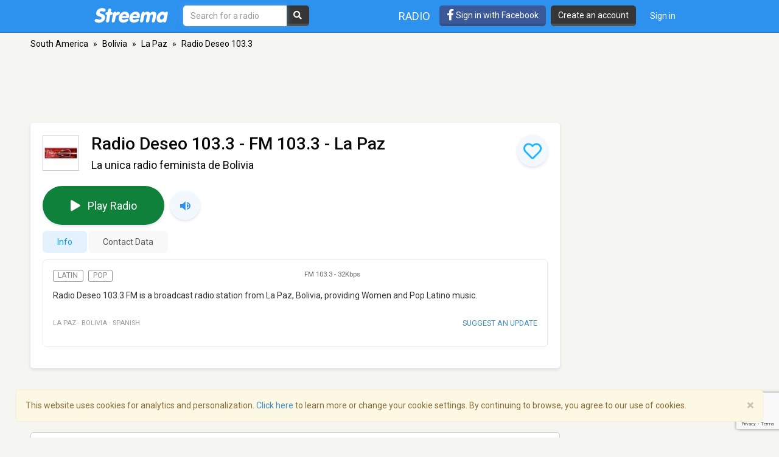

--- FILE ---
content_type: text/html; charset=utf-8
request_url: https://www.google.com/recaptcha/api2/anchor?ar=1&k=6LeCbKwfAAAAAGXbwG-wyQhhz9dxlXuTdtc_oCwI&co=aHR0cHM6Ly9zdHJlZW1hLmNvbTo0NDM.&hl=en&v=N67nZn4AqZkNcbeMu4prBgzg&size=invisible&anchor-ms=20000&execute-ms=30000&cb=2vmokz134ke7
body_size: 48642
content:
<!DOCTYPE HTML><html dir="ltr" lang="en"><head><meta http-equiv="Content-Type" content="text/html; charset=UTF-8">
<meta http-equiv="X-UA-Compatible" content="IE=edge">
<title>reCAPTCHA</title>
<style type="text/css">
/* cyrillic-ext */
@font-face {
  font-family: 'Roboto';
  font-style: normal;
  font-weight: 400;
  font-stretch: 100%;
  src: url(//fonts.gstatic.com/s/roboto/v48/KFO7CnqEu92Fr1ME7kSn66aGLdTylUAMa3GUBHMdazTgWw.woff2) format('woff2');
  unicode-range: U+0460-052F, U+1C80-1C8A, U+20B4, U+2DE0-2DFF, U+A640-A69F, U+FE2E-FE2F;
}
/* cyrillic */
@font-face {
  font-family: 'Roboto';
  font-style: normal;
  font-weight: 400;
  font-stretch: 100%;
  src: url(//fonts.gstatic.com/s/roboto/v48/KFO7CnqEu92Fr1ME7kSn66aGLdTylUAMa3iUBHMdazTgWw.woff2) format('woff2');
  unicode-range: U+0301, U+0400-045F, U+0490-0491, U+04B0-04B1, U+2116;
}
/* greek-ext */
@font-face {
  font-family: 'Roboto';
  font-style: normal;
  font-weight: 400;
  font-stretch: 100%;
  src: url(//fonts.gstatic.com/s/roboto/v48/KFO7CnqEu92Fr1ME7kSn66aGLdTylUAMa3CUBHMdazTgWw.woff2) format('woff2');
  unicode-range: U+1F00-1FFF;
}
/* greek */
@font-face {
  font-family: 'Roboto';
  font-style: normal;
  font-weight: 400;
  font-stretch: 100%;
  src: url(//fonts.gstatic.com/s/roboto/v48/KFO7CnqEu92Fr1ME7kSn66aGLdTylUAMa3-UBHMdazTgWw.woff2) format('woff2');
  unicode-range: U+0370-0377, U+037A-037F, U+0384-038A, U+038C, U+038E-03A1, U+03A3-03FF;
}
/* math */
@font-face {
  font-family: 'Roboto';
  font-style: normal;
  font-weight: 400;
  font-stretch: 100%;
  src: url(//fonts.gstatic.com/s/roboto/v48/KFO7CnqEu92Fr1ME7kSn66aGLdTylUAMawCUBHMdazTgWw.woff2) format('woff2');
  unicode-range: U+0302-0303, U+0305, U+0307-0308, U+0310, U+0312, U+0315, U+031A, U+0326-0327, U+032C, U+032F-0330, U+0332-0333, U+0338, U+033A, U+0346, U+034D, U+0391-03A1, U+03A3-03A9, U+03B1-03C9, U+03D1, U+03D5-03D6, U+03F0-03F1, U+03F4-03F5, U+2016-2017, U+2034-2038, U+203C, U+2040, U+2043, U+2047, U+2050, U+2057, U+205F, U+2070-2071, U+2074-208E, U+2090-209C, U+20D0-20DC, U+20E1, U+20E5-20EF, U+2100-2112, U+2114-2115, U+2117-2121, U+2123-214F, U+2190, U+2192, U+2194-21AE, U+21B0-21E5, U+21F1-21F2, U+21F4-2211, U+2213-2214, U+2216-22FF, U+2308-230B, U+2310, U+2319, U+231C-2321, U+2336-237A, U+237C, U+2395, U+239B-23B7, U+23D0, U+23DC-23E1, U+2474-2475, U+25AF, U+25B3, U+25B7, U+25BD, U+25C1, U+25CA, U+25CC, U+25FB, U+266D-266F, U+27C0-27FF, U+2900-2AFF, U+2B0E-2B11, U+2B30-2B4C, U+2BFE, U+3030, U+FF5B, U+FF5D, U+1D400-1D7FF, U+1EE00-1EEFF;
}
/* symbols */
@font-face {
  font-family: 'Roboto';
  font-style: normal;
  font-weight: 400;
  font-stretch: 100%;
  src: url(//fonts.gstatic.com/s/roboto/v48/KFO7CnqEu92Fr1ME7kSn66aGLdTylUAMaxKUBHMdazTgWw.woff2) format('woff2');
  unicode-range: U+0001-000C, U+000E-001F, U+007F-009F, U+20DD-20E0, U+20E2-20E4, U+2150-218F, U+2190, U+2192, U+2194-2199, U+21AF, U+21E6-21F0, U+21F3, U+2218-2219, U+2299, U+22C4-22C6, U+2300-243F, U+2440-244A, U+2460-24FF, U+25A0-27BF, U+2800-28FF, U+2921-2922, U+2981, U+29BF, U+29EB, U+2B00-2BFF, U+4DC0-4DFF, U+FFF9-FFFB, U+10140-1018E, U+10190-1019C, U+101A0, U+101D0-101FD, U+102E0-102FB, U+10E60-10E7E, U+1D2C0-1D2D3, U+1D2E0-1D37F, U+1F000-1F0FF, U+1F100-1F1AD, U+1F1E6-1F1FF, U+1F30D-1F30F, U+1F315, U+1F31C, U+1F31E, U+1F320-1F32C, U+1F336, U+1F378, U+1F37D, U+1F382, U+1F393-1F39F, U+1F3A7-1F3A8, U+1F3AC-1F3AF, U+1F3C2, U+1F3C4-1F3C6, U+1F3CA-1F3CE, U+1F3D4-1F3E0, U+1F3ED, U+1F3F1-1F3F3, U+1F3F5-1F3F7, U+1F408, U+1F415, U+1F41F, U+1F426, U+1F43F, U+1F441-1F442, U+1F444, U+1F446-1F449, U+1F44C-1F44E, U+1F453, U+1F46A, U+1F47D, U+1F4A3, U+1F4B0, U+1F4B3, U+1F4B9, U+1F4BB, U+1F4BF, U+1F4C8-1F4CB, U+1F4D6, U+1F4DA, U+1F4DF, U+1F4E3-1F4E6, U+1F4EA-1F4ED, U+1F4F7, U+1F4F9-1F4FB, U+1F4FD-1F4FE, U+1F503, U+1F507-1F50B, U+1F50D, U+1F512-1F513, U+1F53E-1F54A, U+1F54F-1F5FA, U+1F610, U+1F650-1F67F, U+1F687, U+1F68D, U+1F691, U+1F694, U+1F698, U+1F6AD, U+1F6B2, U+1F6B9-1F6BA, U+1F6BC, U+1F6C6-1F6CF, U+1F6D3-1F6D7, U+1F6E0-1F6EA, U+1F6F0-1F6F3, U+1F6F7-1F6FC, U+1F700-1F7FF, U+1F800-1F80B, U+1F810-1F847, U+1F850-1F859, U+1F860-1F887, U+1F890-1F8AD, U+1F8B0-1F8BB, U+1F8C0-1F8C1, U+1F900-1F90B, U+1F93B, U+1F946, U+1F984, U+1F996, U+1F9E9, U+1FA00-1FA6F, U+1FA70-1FA7C, U+1FA80-1FA89, U+1FA8F-1FAC6, U+1FACE-1FADC, U+1FADF-1FAE9, U+1FAF0-1FAF8, U+1FB00-1FBFF;
}
/* vietnamese */
@font-face {
  font-family: 'Roboto';
  font-style: normal;
  font-weight: 400;
  font-stretch: 100%;
  src: url(//fonts.gstatic.com/s/roboto/v48/KFO7CnqEu92Fr1ME7kSn66aGLdTylUAMa3OUBHMdazTgWw.woff2) format('woff2');
  unicode-range: U+0102-0103, U+0110-0111, U+0128-0129, U+0168-0169, U+01A0-01A1, U+01AF-01B0, U+0300-0301, U+0303-0304, U+0308-0309, U+0323, U+0329, U+1EA0-1EF9, U+20AB;
}
/* latin-ext */
@font-face {
  font-family: 'Roboto';
  font-style: normal;
  font-weight: 400;
  font-stretch: 100%;
  src: url(//fonts.gstatic.com/s/roboto/v48/KFO7CnqEu92Fr1ME7kSn66aGLdTylUAMa3KUBHMdazTgWw.woff2) format('woff2');
  unicode-range: U+0100-02BA, U+02BD-02C5, U+02C7-02CC, U+02CE-02D7, U+02DD-02FF, U+0304, U+0308, U+0329, U+1D00-1DBF, U+1E00-1E9F, U+1EF2-1EFF, U+2020, U+20A0-20AB, U+20AD-20C0, U+2113, U+2C60-2C7F, U+A720-A7FF;
}
/* latin */
@font-face {
  font-family: 'Roboto';
  font-style: normal;
  font-weight: 400;
  font-stretch: 100%;
  src: url(//fonts.gstatic.com/s/roboto/v48/KFO7CnqEu92Fr1ME7kSn66aGLdTylUAMa3yUBHMdazQ.woff2) format('woff2');
  unicode-range: U+0000-00FF, U+0131, U+0152-0153, U+02BB-02BC, U+02C6, U+02DA, U+02DC, U+0304, U+0308, U+0329, U+2000-206F, U+20AC, U+2122, U+2191, U+2193, U+2212, U+2215, U+FEFF, U+FFFD;
}
/* cyrillic-ext */
@font-face {
  font-family: 'Roboto';
  font-style: normal;
  font-weight: 500;
  font-stretch: 100%;
  src: url(//fonts.gstatic.com/s/roboto/v48/KFO7CnqEu92Fr1ME7kSn66aGLdTylUAMa3GUBHMdazTgWw.woff2) format('woff2');
  unicode-range: U+0460-052F, U+1C80-1C8A, U+20B4, U+2DE0-2DFF, U+A640-A69F, U+FE2E-FE2F;
}
/* cyrillic */
@font-face {
  font-family: 'Roboto';
  font-style: normal;
  font-weight: 500;
  font-stretch: 100%;
  src: url(//fonts.gstatic.com/s/roboto/v48/KFO7CnqEu92Fr1ME7kSn66aGLdTylUAMa3iUBHMdazTgWw.woff2) format('woff2');
  unicode-range: U+0301, U+0400-045F, U+0490-0491, U+04B0-04B1, U+2116;
}
/* greek-ext */
@font-face {
  font-family: 'Roboto';
  font-style: normal;
  font-weight: 500;
  font-stretch: 100%;
  src: url(//fonts.gstatic.com/s/roboto/v48/KFO7CnqEu92Fr1ME7kSn66aGLdTylUAMa3CUBHMdazTgWw.woff2) format('woff2');
  unicode-range: U+1F00-1FFF;
}
/* greek */
@font-face {
  font-family: 'Roboto';
  font-style: normal;
  font-weight: 500;
  font-stretch: 100%;
  src: url(//fonts.gstatic.com/s/roboto/v48/KFO7CnqEu92Fr1ME7kSn66aGLdTylUAMa3-UBHMdazTgWw.woff2) format('woff2');
  unicode-range: U+0370-0377, U+037A-037F, U+0384-038A, U+038C, U+038E-03A1, U+03A3-03FF;
}
/* math */
@font-face {
  font-family: 'Roboto';
  font-style: normal;
  font-weight: 500;
  font-stretch: 100%;
  src: url(//fonts.gstatic.com/s/roboto/v48/KFO7CnqEu92Fr1ME7kSn66aGLdTylUAMawCUBHMdazTgWw.woff2) format('woff2');
  unicode-range: U+0302-0303, U+0305, U+0307-0308, U+0310, U+0312, U+0315, U+031A, U+0326-0327, U+032C, U+032F-0330, U+0332-0333, U+0338, U+033A, U+0346, U+034D, U+0391-03A1, U+03A3-03A9, U+03B1-03C9, U+03D1, U+03D5-03D6, U+03F0-03F1, U+03F4-03F5, U+2016-2017, U+2034-2038, U+203C, U+2040, U+2043, U+2047, U+2050, U+2057, U+205F, U+2070-2071, U+2074-208E, U+2090-209C, U+20D0-20DC, U+20E1, U+20E5-20EF, U+2100-2112, U+2114-2115, U+2117-2121, U+2123-214F, U+2190, U+2192, U+2194-21AE, U+21B0-21E5, U+21F1-21F2, U+21F4-2211, U+2213-2214, U+2216-22FF, U+2308-230B, U+2310, U+2319, U+231C-2321, U+2336-237A, U+237C, U+2395, U+239B-23B7, U+23D0, U+23DC-23E1, U+2474-2475, U+25AF, U+25B3, U+25B7, U+25BD, U+25C1, U+25CA, U+25CC, U+25FB, U+266D-266F, U+27C0-27FF, U+2900-2AFF, U+2B0E-2B11, U+2B30-2B4C, U+2BFE, U+3030, U+FF5B, U+FF5D, U+1D400-1D7FF, U+1EE00-1EEFF;
}
/* symbols */
@font-face {
  font-family: 'Roboto';
  font-style: normal;
  font-weight: 500;
  font-stretch: 100%;
  src: url(//fonts.gstatic.com/s/roboto/v48/KFO7CnqEu92Fr1ME7kSn66aGLdTylUAMaxKUBHMdazTgWw.woff2) format('woff2');
  unicode-range: U+0001-000C, U+000E-001F, U+007F-009F, U+20DD-20E0, U+20E2-20E4, U+2150-218F, U+2190, U+2192, U+2194-2199, U+21AF, U+21E6-21F0, U+21F3, U+2218-2219, U+2299, U+22C4-22C6, U+2300-243F, U+2440-244A, U+2460-24FF, U+25A0-27BF, U+2800-28FF, U+2921-2922, U+2981, U+29BF, U+29EB, U+2B00-2BFF, U+4DC0-4DFF, U+FFF9-FFFB, U+10140-1018E, U+10190-1019C, U+101A0, U+101D0-101FD, U+102E0-102FB, U+10E60-10E7E, U+1D2C0-1D2D3, U+1D2E0-1D37F, U+1F000-1F0FF, U+1F100-1F1AD, U+1F1E6-1F1FF, U+1F30D-1F30F, U+1F315, U+1F31C, U+1F31E, U+1F320-1F32C, U+1F336, U+1F378, U+1F37D, U+1F382, U+1F393-1F39F, U+1F3A7-1F3A8, U+1F3AC-1F3AF, U+1F3C2, U+1F3C4-1F3C6, U+1F3CA-1F3CE, U+1F3D4-1F3E0, U+1F3ED, U+1F3F1-1F3F3, U+1F3F5-1F3F7, U+1F408, U+1F415, U+1F41F, U+1F426, U+1F43F, U+1F441-1F442, U+1F444, U+1F446-1F449, U+1F44C-1F44E, U+1F453, U+1F46A, U+1F47D, U+1F4A3, U+1F4B0, U+1F4B3, U+1F4B9, U+1F4BB, U+1F4BF, U+1F4C8-1F4CB, U+1F4D6, U+1F4DA, U+1F4DF, U+1F4E3-1F4E6, U+1F4EA-1F4ED, U+1F4F7, U+1F4F9-1F4FB, U+1F4FD-1F4FE, U+1F503, U+1F507-1F50B, U+1F50D, U+1F512-1F513, U+1F53E-1F54A, U+1F54F-1F5FA, U+1F610, U+1F650-1F67F, U+1F687, U+1F68D, U+1F691, U+1F694, U+1F698, U+1F6AD, U+1F6B2, U+1F6B9-1F6BA, U+1F6BC, U+1F6C6-1F6CF, U+1F6D3-1F6D7, U+1F6E0-1F6EA, U+1F6F0-1F6F3, U+1F6F7-1F6FC, U+1F700-1F7FF, U+1F800-1F80B, U+1F810-1F847, U+1F850-1F859, U+1F860-1F887, U+1F890-1F8AD, U+1F8B0-1F8BB, U+1F8C0-1F8C1, U+1F900-1F90B, U+1F93B, U+1F946, U+1F984, U+1F996, U+1F9E9, U+1FA00-1FA6F, U+1FA70-1FA7C, U+1FA80-1FA89, U+1FA8F-1FAC6, U+1FACE-1FADC, U+1FADF-1FAE9, U+1FAF0-1FAF8, U+1FB00-1FBFF;
}
/* vietnamese */
@font-face {
  font-family: 'Roboto';
  font-style: normal;
  font-weight: 500;
  font-stretch: 100%;
  src: url(//fonts.gstatic.com/s/roboto/v48/KFO7CnqEu92Fr1ME7kSn66aGLdTylUAMa3OUBHMdazTgWw.woff2) format('woff2');
  unicode-range: U+0102-0103, U+0110-0111, U+0128-0129, U+0168-0169, U+01A0-01A1, U+01AF-01B0, U+0300-0301, U+0303-0304, U+0308-0309, U+0323, U+0329, U+1EA0-1EF9, U+20AB;
}
/* latin-ext */
@font-face {
  font-family: 'Roboto';
  font-style: normal;
  font-weight: 500;
  font-stretch: 100%;
  src: url(//fonts.gstatic.com/s/roboto/v48/KFO7CnqEu92Fr1ME7kSn66aGLdTylUAMa3KUBHMdazTgWw.woff2) format('woff2');
  unicode-range: U+0100-02BA, U+02BD-02C5, U+02C7-02CC, U+02CE-02D7, U+02DD-02FF, U+0304, U+0308, U+0329, U+1D00-1DBF, U+1E00-1E9F, U+1EF2-1EFF, U+2020, U+20A0-20AB, U+20AD-20C0, U+2113, U+2C60-2C7F, U+A720-A7FF;
}
/* latin */
@font-face {
  font-family: 'Roboto';
  font-style: normal;
  font-weight: 500;
  font-stretch: 100%;
  src: url(//fonts.gstatic.com/s/roboto/v48/KFO7CnqEu92Fr1ME7kSn66aGLdTylUAMa3yUBHMdazQ.woff2) format('woff2');
  unicode-range: U+0000-00FF, U+0131, U+0152-0153, U+02BB-02BC, U+02C6, U+02DA, U+02DC, U+0304, U+0308, U+0329, U+2000-206F, U+20AC, U+2122, U+2191, U+2193, U+2212, U+2215, U+FEFF, U+FFFD;
}
/* cyrillic-ext */
@font-face {
  font-family: 'Roboto';
  font-style: normal;
  font-weight: 900;
  font-stretch: 100%;
  src: url(//fonts.gstatic.com/s/roboto/v48/KFO7CnqEu92Fr1ME7kSn66aGLdTylUAMa3GUBHMdazTgWw.woff2) format('woff2');
  unicode-range: U+0460-052F, U+1C80-1C8A, U+20B4, U+2DE0-2DFF, U+A640-A69F, U+FE2E-FE2F;
}
/* cyrillic */
@font-face {
  font-family: 'Roboto';
  font-style: normal;
  font-weight: 900;
  font-stretch: 100%;
  src: url(//fonts.gstatic.com/s/roboto/v48/KFO7CnqEu92Fr1ME7kSn66aGLdTylUAMa3iUBHMdazTgWw.woff2) format('woff2');
  unicode-range: U+0301, U+0400-045F, U+0490-0491, U+04B0-04B1, U+2116;
}
/* greek-ext */
@font-face {
  font-family: 'Roboto';
  font-style: normal;
  font-weight: 900;
  font-stretch: 100%;
  src: url(//fonts.gstatic.com/s/roboto/v48/KFO7CnqEu92Fr1ME7kSn66aGLdTylUAMa3CUBHMdazTgWw.woff2) format('woff2');
  unicode-range: U+1F00-1FFF;
}
/* greek */
@font-face {
  font-family: 'Roboto';
  font-style: normal;
  font-weight: 900;
  font-stretch: 100%;
  src: url(//fonts.gstatic.com/s/roboto/v48/KFO7CnqEu92Fr1ME7kSn66aGLdTylUAMa3-UBHMdazTgWw.woff2) format('woff2');
  unicode-range: U+0370-0377, U+037A-037F, U+0384-038A, U+038C, U+038E-03A1, U+03A3-03FF;
}
/* math */
@font-face {
  font-family: 'Roboto';
  font-style: normal;
  font-weight: 900;
  font-stretch: 100%;
  src: url(//fonts.gstatic.com/s/roboto/v48/KFO7CnqEu92Fr1ME7kSn66aGLdTylUAMawCUBHMdazTgWw.woff2) format('woff2');
  unicode-range: U+0302-0303, U+0305, U+0307-0308, U+0310, U+0312, U+0315, U+031A, U+0326-0327, U+032C, U+032F-0330, U+0332-0333, U+0338, U+033A, U+0346, U+034D, U+0391-03A1, U+03A3-03A9, U+03B1-03C9, U+03D1, U+03D5-03D6, U+03F0-03F1, U+03F4-03F5, U+2016-2017, U+2034-2038, U+203C, U+2040, U+2043, U+2047, U+2050, U+2057, U+205F, U+2070-2071, U+2074-208E, U+2090-209C, U+20D0-20DC, U+20E1, U+20E5-20EF, U+2100-2112, U+2114-2115, U+2117-2121, U+2123-214F, U+2190, U+2192, U+2194-21AE, U+21B0-21E5, U+21F1-21F2, U+21F4-2211, U+2213-2214, U+2216-22FF, U+2308-230B, U+2310, U+2319, U+231C-2321, U+2336-237A, U+237C, U+2395, U+239B-23B7, U+23D0, U+23DC-23E1, U+2474-2475, U+25AF, U+25B3, U+25B7, U+25BD, U+25C1, U+25CA, U+25CC, U+25FB, U+266D-266F, U+27C0-27FF, U+2900-2AFF, U+2B0E-2B11, U+2B30-2B4C, U+2BFE, U+3030, U+FF5B, U+FF5D, U+1D400-1D7FF, U+1EE00-1EEFF;
}
/* symbols */
@font-face {
  font-family: 'Roboto';
  font-style: normal;
  font-weight: 900;
  font-stretch: 100%;
  src: url(//fonts.gstatic.com/s/roboto/v48/KFO7CnqEu92Fr1ME7kSn66aGLdTylUAMaxKUBHMdazTgWw.woff2) format('woff2');
  unicode-range: U+0001-000C, U+000E-001F, U+007F-009F, U+20DD-20E0, U+20E2-20E4, U+2150-218F, U+2190, U+2192, U+2194-2199, U+21AF, U+21E6-21F0, U+21F3, U+2218-2219, U+2299, U+22C4-22C6, U+2300-243F, U+2440-244A, U+2460-24FF, U+25A0-27BF, U+2800-28FF, U+2921-2922, U+2981, U+29BF, U+29EB, U+2B00-2BFF, U+4DC0-4DFF, U+FFF9-FFFB, U+10140-1018E, U+10190-1019C, U+101A0, U+101D0-101FD, U+102E0-102FB, U+10E60-10E7E, U+1D2C0-1D2D3, U+1D2E0-1D37F, U+1F000-1F0FF, U+1F100-1F1AD, U+1F1E6-1F1FF, U+1F30D-1F30F, U+1F315, U+1F31C, U+1F31E, U+1F320-1F32C, U+1F336, U+1F378, U+1F37D, U+1F382, U+1F393-1F39F, U+1F3A7-1F3A8, U+1F3AC-1F3AF, U+1F3C2, U+1F3C4-1F3C6, U+1F3CA-1F3CE, U+1F3D4-1F3E0, U+1F3ED, U+1F3F1-1F3F3, U+1F3F5-1F3F7, U+1F408, U+1F415, U+1F41F, U+1F426, U+1F43F, U+1F441-1F442, U+1F444, U+1F446-1F449, U+1F44C-1F44E, U+1F453, U+1F46A, U+1F47D, U+1F4A3, U+1F4B0, U+1F4B3, U+1F4B9, U+1F4BB, U+1F4BF, U+1F4C8-1F4CB, U+1F4D6, U+1F4DA, U+1F4DF, U+1F4E3-1F4E6, U+1F4EA-1F4ED, U+1F4F7, U+1F4F9-1F4FB, U+1F4FD-1F4FE, U+1F503, U+1F507-1F50B, U+1F50D, U+1F512-1F513, U+1F53E-1F54A, U+1F54F-1F5FA, U+1F610, U+1F650-1F67F, U+1F687, U+1F68D, U+1F691, U+1F694, U+1F698, U+1F6AD, U+1F6B2, U+1F6B9-1F6BA, U+1F6BC, U+1F6C6-1F6CF, U+1F6D3-1F6D7, U+1F6E0-1F6EA, U+1F6F0-1F6F3, U+1F6F7-1F6FC, U+1F700-1F7FF, U+1F800-1F80B, U+1F810-1F847, U+1F850-1F859, U+1F860-1F887, U+1F890-1F8AD, U+1F8B0-1F8BB, U+1F8C0-1F8C1, U+1F900-1F90B, U+1F93B, U+1F946, U+1F984, U+1F996, U+1F9E9, U+1FA00-1FA6F, U+1FA70-1FA7C, U+1FA80-1FA89, U+1FA8F-1FAC6, U+1FACE-1FADC, U+1FADF-1FAE9, U+1FAF0-1FAF8, U+1FB00-1FBFF;
}
/* vietnamese */
@font-face {
  font-family: 'Roboto';
  font-style: normal;
  font-weight: 900;
  font-stretch: 100%;
  src: url(//fonts.gstatic.com/s/roboto/v48/KFO7CnqEu92Fr1ME7kSn66aGLdTylUAMa3OUBHMdazTgWw.woff2) format('woff2');
  unicode-range: U+0102-0103, U+0110-0111, U+0128-0129, U+0168-0169, U+01A0-01A1, U+01AF-01B0, U+0300-0301, U+0303-0304, U+0308-0309, U+0323, U+0329, U+1EA0-1EF9, U+20AB;
}
/* latin-ext */
@font-face {
  font-family: 'Roboto';
  font-style: normal;
  font-weight: 900;
  font-stretch: 100%;
  src: url(//fonts.gstatic.com/s/roboto/v48/KFO7CnqEu92Fr1ME7kSn66aGLdTylUAMa3KUBHMdazTgWw.woff2) format('woff2');
  unicode-range: U+0100-02BA, U+02BD-02C5, U+02C7-02CC, U+02CE-02D7, U+02DD-02FF, U+0304, U+0308, U+0329, U+1D00-1DBF, U+1E00-1E9F, U+1EF2-1EFF, U+2020, U+20A0-20AB, U+20AD-20C0, U+2113, U+2C60-2C7F, U+A720-A7FF;
}
/* latin */
@font-face {
  font-family: 'Roboto';
  font-style: normal;
  font-weight: 900;
  font-stretch: 100%;
  src: url(//fonts.gstatic.com/s/roboto/v48/KFO7CnqEu92Fr1ME7kSn66aGLdTylUAMa3yUBHMdazQ.woff2) format('woff2');
  unicode-range: U+0000-00FF, U+0131, U+0152-0153, U+02BB-02BC, U+02C6, U+02DA, U+02DC, U+0304, U+0308, U+0329, U+2000-206F, U+20AC, U+2122, U+2191, U+2193, U+2212, U+2215, U+FEFF, U+FFFD;
}

</style>
<link rel="stylesheet" type="text/css" href="https://www.gstatic.com/recaptcha/releases/N67nZn4AqZkNcbeMu4prBgzg/styles__ltr.css">
<script nonce="R5ZhN28aPg6t8fGjHsamuQ" type="text/javascript">window['__recaptcha_api'] = 'https://www.google.com/recaptcha/api2/';</script>
<script type="text/javascript" src="https://www.gstatic.com/recaptcha/releases/N67nZn4AqZkNcbeMu4prBgzg/recaptcha__en.js" nonce="R5ZhN28aPg6t8fGjHsamuQ">
      
    </script></head>
<body><div id="rc-anchor-alert" class="rc-anchor-alert"></div>
<input type="hidden" id="recaptcha-token" value="[base64]">
<script type="text/javascript" nonce="R5ZhN28aPg6t8fGjHsamuQ">
      recaptcha.anchor.Main.init("[\x22ainput\x22,[\x22bgdata\x22,\x22\x22,\[base64]/[base64]/[base64]/[base64]/[base64]/UltsKytdPUU6KEU8MjA0OD9SW2wrK109RT4+NnwxOTI6KChFJjY0NTEyKT09NTUyOTYmJk0rMTxjLmxlbmd0aCYmKGMuY2hhckNvZGVBdChNKzEpJjY0NTEyKT09NTYzMjA/[base64]/[base64]/[base64]/[base64]/[base64]/[base64]/[base64]\x22,\[base64]\x22,\x22w7svw4BVDcOuGirCpUHDhMOmwqATw50Vw5wow4ofVzxFA8KSGMKbwpU6Gl7DpyDDmcOVQ0E1EsK+JUxmw4sUw6vDicOqw7TCk8K0BMKsXsOKX07Dh8K2J8KOw5jCncOSO8OPwqXCl33DqW/DrSPDqio5AsKyB8O1QhfDgcKLL1wbw4zCni7Cjmk5woXDvMKcw64Kwq3CuMO0KcKKNMK6EsOGwrMhAT7CqVR9Yg7CncO8ahE9BcKDwosiwpklQcOMw6BXw71rwpJTVcO3AcK8w7NXRTZuw5pXwoHCucOMW8OjZT7CjsOUw5dBw7/[base64]/DjcKsQ18+RQfCpMOYdcKew7XDtk3DmlPDpcOfwrfCjT9YPsKZwqfCgh7CinfCqsKKwpjDmsOKUWNrMHzDmEUbfQVEI8OeworCq3h4eVZzbjHCvcKcfcOTfMOWEsK2P8OjwrpQKgXDt8OOHVTDnMK/w5gCC8OVw5d4wpHCnHdKwpXDkFU4PMOubsOdd8OwWlfCgEXDpytTwpXDuR/CoXUyFVDDq8K2OcO9Sy/DrFZqKcKVwqhsMgnCuwZLw5p/w4rCncO5wqN5XWzCuyXCvSg5w4fDkj0Zwr/Dm19Uwp/[base64]/DvsKYwphqwoQ5wrjCohPCkcORVsKawpNoex88FsO8wooJw5jCpMOMwrZ0AsKVG8OhSl/[base64]/DrFslccO5woTCmkJoSkYZwpXCmy9Dw4dAcWPDoBLCiG8bLcKnw4/Dn8K5w6wnHFTDmMO1wp7CnMOZHMOMZMOtYcKhw4PDgmDDvDTDnsO/CMKODSnCrydgBMOIwrsaNMOgwqU4HcKvw4Rcwp5JHMO9wr7DocKNWDkzw7TDucKLHznDoV7Dv8OlJwDDqQ1gInBew4nCtn3DtRLDjxk1RF/DhTjCslNJVhkFw4bDrMO2REbDq25ZKiJvUsO6wqjDllpJw7YFw5dyw7oLwrLCk8K5AjfCiMKRwrAMwrHDhGEvw413NFwyfUrDtUjDonE0w4kCdMOQWygEw6vClcOnw5PDnB0qLMOiw5txYXYvwoPClMKWwqXDpcKaw5/DlcKiw6nDjcKtZltxwpvCvB1ACBXDicOfBsONw7fDrsOvw5VOwprCvMKYwpXCucK/ODnCnTd5w7rCqHjClBvDgsODw5M/c8Kjf8KxE3LCuycfw7/CpcO7wpwiw43CicK4wq7Dm2crAcKRwpHClMKww7ZPe8OpWnLDlsORGxTDo8K+R8KOR3VVckZ1w40QV1RqFcOHQsKywqHChsKBw7MjdMK4YsKUKDp0BMKvwonDhlrDt0zDoEHCmEJYLsKUVMO7w7Ziw7k/wptQOAnCt8KGeBrDhMKJUMKPw6t3w4pbXMK2w5HCuMO6wp3DlwfDiMKQwpLCksKAfVfCgEABJcOmwr/DssKdwqYkITYxPjTCmyd8wrXCrEMgw7bCicOuw7nDocO7wq7DlWnDt8O5w7jDhlbCu0fCvcKgDQJPwpxtU3LCrcOuw5XCqW/DhUPDosOVPRZawpU6w5oufCNQVCsuLidzLsOyAcOXV8O8wq/DpgLDgsOzw4VoUVlZPETDk114w6XCocOAw6XCoDNfwrLDq2paw7bChURaw6E/LsKqw7dzGMKaw7YsXQYRw5rDnEAkBC0JT8KXw7ZqFRIwEsKHShDDv8K0DRHCj8OdH8KFBGjDgMOIw5UmGMKFw4huwoHDiFBDw7vCn17DhlvCkcKkw7/CkzRIOsODwoQgbx7ClcKeOHI3w6sVA8OdZTxiUMOcwqhzHsKLw4vDh13CgcKYwoc2w4EnIcKaw6QkdH8acR4bw6gYYC/DvFgew7LCpcK/C2o/V8OuDMKkIlJ1wpPCp1RLEBd0FMKuwrTDswkhwqJmw6FTNkvDlHjDq8KYdMKOw4TDmMOFwr/DkMOBHjPCn8KbaxzCqcOBwqdmworDuMKAwrBVZMOWwqlPwp87woXDv18pw4B5aMOXwqozOsO5w4bCp8Oww4gXwo3DssOxcsKxw6l0wo/CmQMNB8Obw6YLw4/Cg1PCtkrDhx05wrN8T3jCuGXDgz48woTDmcO3UAxUw6BkA2PCocODw6/CtTnDlhXDjD3ClMOrwolyw5I5w5XClV7CvsKidsK5w584W19lw4kuwpNyfEVTTsKiw4pwwrPDjBcVwqbCpX7Cq1rCin9FwqDCgMKCw5vCgyEWwpBqw5p/NMOowofCtcOwwrHCk8KBVmwowrPCmMK2WwrDoMOKw6c2w43Dl8Kxw7ROXWnDmMKjLCfCnsKiwog+aRxZw5VYHsOSw7rCr8O+KnYRw4ktVsO3wplzLxtsw5NPUmfDmsKMdAnDtU0kX8OEwpzCkMORw7vDkMOnw5N6w7/[base64]/[base64]/CosKIN0gZw5zDqcKVImDCksKGw5koJETDonHCiMK+wqjDiiAiwqnDqiHCpcOyw5sZwp8cw6rDoS0DP8Ktw57CjEQFTcKcYMO0AE3DocKCWxrCt8Kxw5UawoYIMj/[base64]/CkgTDocK1wppcwqPDlsKzwpfDmQHDsMKPw7TCtzQpwoPCnCXDvsKLRy85H1zDu8KMeTvDnsKuwqUIw6fCgUcAw5BJwr3Coh/[base64]/w6UBAsOCFcKvwqZCwpsUVRgaURnDjcOdwonDvQTCrG/DtkvDiUEaQnk4NxvClcKHSUc6w4XCgcKhwp5VK8OuwqB1ajLCrmV9w5DDmsOhw4jDoEsneAjCgll9wrM1GcOpwrPCrwvDvMO8w64fwro8w61Hw5UFwpPDlsOiw7rCrMOkFMKjw4Vhw4vCoQcIUsKgXcKlw7rCt8O/[base64]/woPDj2LDhivDqkQEw6zDs8Kuw6/DjMK6w4zCmDdIw4EiaMK+CGzComnDqE5dwpl0JXs8N8KywpdQC1UDenXCrxjCisO8OsKFX2/[base64]/Cr8OvXQFzwoNdSWbDq8OOwrPDm8OywqrCg8O+wp/Dsikyw6LCjXfDoMKzwooWYzPDtcOswqbCjcKTwpJFwrHDqzI0ennDhxnCilguYFzDmydFwq/DuRMGP8OuA1hbdMOcwrTCk8OMwrXDhGQ/[base64]/wpHDjEhswplYKQXClsKXw5wBMXILw7fCicOiS31XNcKkw4syw6R5XCt2Q8OJwownM0dhXzo8wr1DfsOdw6xUwq8sw7bClsK9w6tTEsKtYmzDnMKKw5PDqcKQw5ZvW8OxUsOzw7/CmBNMOsKTwrTDksKYwpkMwqDDsA0wI8KNU1MFPsOnw54pN8K9U8OOKAfCoH9UZMKUbijCh8O8NyPDt8KHw6fDucOXEsOSwrDDmV/ClcOUw77DihzDj0zCsMO7FsKdw6cgShVNw5AqCj00woTCkcKew7DDpcKaw5rDocKPwrsVQsOKw5jDjcOZw5MmCQPDgnwQKkw7w40Uw7tEwqPCnWzDvHk5MhXDp8Ohf1HCrRTDpcKrCDbClcKBw6DCnsKnJXdBImR6HcKUw5BTFx3Chlxiw4jDnkF7w4gywr/[base64]/w6d2RXDCncKSFGEaw7rCm1g9wpbCvA7DihzDjADDrXtSwqzCuMKJw4rCksKFwpYXQsOxfcKJTsKHJWLCrcK5GTtnwonDuWNiwqc9GBcbMmIxw6HDmMOUw6LCp8OpwoBywoYwWSJsw5lmd07CpcO6w77CnsKJwqLDii/[base64]/CkU3CncKWw4BlDUMsw47Cq8Ozw4bCqcKIGyYCw6E3wqp3OhRbS8KHbhjDn8O3w5vCpcKbwpbDqsOBwqTDpQTCk8O1ShHCnyMxMkxcwr3DocOdLMK+KsKEA0/DjsKEw7Y1ZsKzeUdXXMOrV8KpFV3DmkTDhsKewpPDucO9DsKGw5/[base64]/Ct8OtwqfCrMONNWwNfUB0w73CiU9TK8KLIsK7BMKlwrMpw7rDmxp1woMmwqN1w40xRWV2w542UyspIMOCeMOiGm91w6rDtMOdw5jDkzsWXMOAYDrChsKeMcK/[base64]/ZRVLYQoww67DhWhiCcKjwpBJwrgBwrHDl0LDrcOrCMKKWsKoPsOQwpMAwoQsXF4zLGp6woEWw5ADw58KcwPDpcKrbMOrw7hHwpbCi8Kdw5XCrURowrHCgsKxBMKGwonDp8KTPXfCsgXDi8O9wqbDlsK/[base64]/fl8qSsODUcKTP8OPKUnCicKRbMK7K8KfwoDDkhzCnxhrYVgmworDvcOPJlDCjMKgcRrCtMK/bwTDmA3CgFHDnCjCh8KJwp0Lw4/ClQdHc2rDjsOBT8KMwrBUV2zCiMK6MRg8wpxgARYZMmEaw4zCsMOAwolhw4LCtcKdGsOJIMO7LWnDv8K1PcOZXcO9wo0iZiDDtsOuFsOkf8KFwrRybwRWw6/Cr3ULJMKPw7HDmsKUw4lTw7fCom88PxVlF8KNfcKyw6ULwpFfbsKcd0puwqnCvXTCrFPCqcK6wq3CucOawp0fw7R4D8Oew4zDjcO4BEXChmt7w7bDnAhGw7kaeMOPecKKAywUwrZXecO7wrHCt8KnFMO/IMKHwqhLd2fCn8KQJMKmZ8KrJW4NwoRbw7IaQ8O6wp7DtsOkwrlnLcKfaWkkw6wMw63CqG/[base64]/[base64]/CrcKqw5XDuUnCjMOmwpLComnCusK2VcKeEyHCgBzCo3LDhsOvFnFrwpLCrsO0w6QSaC4dw5HDvVjCg8ObJBHDp8Orw7LCmcOHwqzCmMO5w6gdwp/CuBjCqz/CmAXDqMKWNxfDrsK8BcOtbMOtFFJzw73Ck0HCgBIOw4DCrMOdwptKNcKfLzdCL8Kyw55twr7Cm8OSQMKGfw9YwrLDtGfDu0s2KhrDncOGwpc8w6NSwr/ComjCucO4PcOHwqs5KsObH8K1w6LDkWk8JsO/FV/CqCXCtz8TXsORwrHDq1csdsOAwrJNLMOsSSnCuMOEEsK3V8OCOyDCrsOlN8OyHGEsfHfDgMKwJ8Kcw5dZO2tOw6kjXsKrw4PDm8O0csKpw7JZLXPDgVfCh3l4BMKHLcO4w6XDoCvDqMKhDcO0MHzCocO7Ilo8ShXCqAzCksOBw4XDqTbDmWB9w7Bye0kzAAM1KMK/w7LDoxXCiGbDrcKcw65rwqV5w5RdbsK9c8Kzw75qDTlMQ1PDvk0AYcOOwq58wr/CssK4U8KSwoDDhcO5wozCkMOuJ8K7wrJefsOswq/Ch8OowpXDmsOpwqw4I8OEVsOvw5fDgcKJw6scworDjsKuGRIyIzBgw4RJSWI/w742w40qeC/[base64]/DqMKVwo7DmAMcf1Z9XsKwNGRLwrdJf8OAwpFPCWlBw5XCokIXARIswq7DscO/AsOew6Byw5oyw7FjwrrDkFpRIih3IDd4LkzCv8KpZysTBXzCvGzCkjXDtsOWGXtUZ0YTecOEw53CnQgOIzgwwpTCm8O/MsOtwqABbcOiDXUdJQ3CpcKhCS7ChDl8bMKtw7nChMKOPcKAH8OGPAPDq8OAw4fDmzjDu2tjRMO/wrbDvcOMw51Uw4cDw7jCk3zDjxBdGsOLwqHCvcKkMzJdK8Kyw7p9wpfDu1nCj8KqQGE8w6k8wpFEb8KDaiw5fMOCecK6w6fClzNwwq4LwqfDoHUfw5ghw77DusKweMKVwq7DjyV/wrcRNzF7w4bDpsK6wr/Dk8KcU2XDp2vCj8OddQM0OnjDiMKHB8OXURBPFRhpEVvDlsOAO1wuFUhUwp3Duz7DgMKOw41fw47CvEccwpUgwo1uc2zDrcOtL8OWwqbDicKkW8K9WsKxdEh/YBw4LC5Pw63Ci0rDjQUIZw3CoMKQBkDDt8ObQ0TCl0UEa8KLRCnCl8KVwrjDk1MKPcK2NMO2wo87wqXCssOeTj4jwqTCl8OwwrMLTAfCkcKyw7Jjw5LCjMO5KsOOXxhmwrvCncOww795woTCsVHDnw4jcMKzwrdkIj8BAsK+B8KNw5bDosOawr/DoMK5wrNZw5/CtsKlEsKYDcKYdBzClsO+w7x0woQPwq0wQBvDohrCqj4rDsODFirDlcKKLMKBU0/CgsOfMsK3QlbDgsOadQzDnArDqcOEMsOqP3XDvMK9ZWE2TX1ZdsOWPA04w49+ecO6w49rw5LCpH4zwq/[base64]/DhsKAZcOHSMK0wpFIwpA+KHVAMybDocOHwpvDjMKuSxEYVcOrOHsVw5t8ASpwGMOUccOoIRDDty3CiS1VwrjCtnHDqwXCsmYpw5x/anc6NcKiTsKCZSlhDBJxOcOnwpvDuTTDqsOJw6LDmVbCg8K3w5McPXrCrsKQCcKtfkphw5E4wqfCmcKFwqrCtMKSw5VrfsO+w6JZLsOuHkxFZTPCjDHDmmfDsMK7wqPDtsKkwofCmFwfCMO3GgLCq8KuwqwoD2jDh0PDul3DuMKNwoPDqsOywqxVOk/DrA3CjmpcJsKRwonDky3CgEbCv3BqBsOLwr8tLSA+McK0w4Qzw6XCt8KRw5lbwpDDtwoQworCmRTCtcKPwrdVYkHCuCbDnH/[base64]/[base64]/wpXCnMOMw5/DtDMKw7bCiD9KwqhTwq1Awq/CrcOqc2PDrlNFGyUWOGNOKMOFwp4vAsO3w5w1wrTDtMKdD8KJwpdWIHpaw5hQEy9hw75pO8O4CSozwpvDt8Oow6guecK3OcOmw6DDncKzw7Zmw7HClMKCI8KUwp3Dj17DhRIvBsOiGzvCuSHCjVscQVbCnMKawrEbw6p6ScKLQ3HDmMOPw53Cg8K/cF7Ct8KKwrNywrsvSBkwRMO6Igdww7PDucOxVxI5R2QGEMKVTcOVQyTCgiccV8KUA8OjfXs6w5TDv8KaX8OFw6FYaGLDp3hxSx/DucOJw4bDmCLCkSnDoVrCvMOdJhVQcsKuTj1Bwo8fwrHCkcOwJ8KBEsKNP2V2woDCunsqOcKWw5bCssKhMcOTw77DlcORS10nO8OwMMO3woXCmiXDpMKBcEPCssOJDwXDoMOeDhYLwoNjwocPwpnCnnPDucO4w7cUc8OHL8O/G8K9ZMOTbcO0Z8KLCcKdwo08wo47wpY8wphBVcKFfRrCtsOHMHVkZTtzGsOBYsO1QMKzwo9ieEDCgi7CnHHDkcOFw6FaUkvDgcO6wqfDocOBw5HCl8KOwqZFAsOAJgwCw4rCjMO8e1bDrGFuNsKKNy/CosKzw5JlDsK9wpJpw5jDqsOsFg8Rw7vCkMK9NmIEw5DDhiLDiFXCq8O3DMOtNyUXwoLDoyzDoWXDsHZtw4VrGsOgw6vDhD1IwodewqwQGMKpwrAuQhfDvB7CiMKjwq5ZccKbw5F/[base64]/[base64]/CtjTDunZzJ8KUw6LCjsO7wqbCucOgQcOcwrvDkxYhJBrCriTDoztsGsKkw7TDnAbDkCUVOMOqwoVhwpFOfjfCrEkZd8KHwp/Co8OGw4BYX8KcAcKqw5x5wp8iwrHDp8KowqgudGTChMKgwpUuwp0xC8O8PsKVw4jDoRMPdMODG8KKw7nDgsO5aABxw5HDrVPDvg3CvQJ4PGsaFBTDr8OoAhYrwrHCtk/[base64]/TsKpwr4Uw547wrHDoBDDlsK0OwFuwrPDpErDmmTCpALDl17DjUzCtcKnw7tJb8KTUn4UNsKAV8K/FzVDPDLCgzTDiMOBw5vCrXB0wpkeclQdw6AXwrZcwoDChWHClFVBwocBXmTCiMKUw4bCv8O3NVcFOcKbGiYFwoRmb8KaWMOoTcK1wrJ/[base64]/DlMOYwoLDqcOPwoYXf8Onwo51w41qwrBeIcOeKcKvw7vDncKOwq7DjTzCgcOjw4HDgcKWw6VQVjQNw7HCp2bDlMOFWnBhQ8O/[base64]/[base64]/DlhLCqsOVw7DCrmnCgRvCrMK0Dh1yR8OJwppCw7jCn0JOw7ZHwrRmOMOyw6s3EwHChcKLwqtowqILQMOOL8Kowq9lwoMHwo96w4/CjS7DkcOnTzTDlD1Lw6bDtsODw7EyLgbDkcKYw4dTwpZVamnChihSw63Ckn4uwqExw6DCmCDDosKmXQc4wrkQw7g0WcOow7pEw5rDjsKiDh0SIVgfeHkRLQTDpMOPPHBpw4zClMOOw4nDlMO1w6Bmw7vCmcKxw6/DmcORVm5rw5tEBcOKw5rDqw3Dp8Oaw4k+wp84BMOdDcOFS2PDucOXwqDDs04pTRI+w6UcA8KxwrjCiMOIflFVw6NiAcOeXWvDoMKQwppAEsODcELDkMK8BsKCNnU4QcKUMRAEJyMswo3Cr8O4H8OWwrZ0OAfCqkvCscKVaB48wq02W8O6AV/Dh8KNT15jw4vDmsK4BmktaMKPwp1+DyVEAMKWRFjCiFXDsgghaB3DqzZ9w4lwwqIgORwMBgvDjMO7w7RGacO/PwdKKMO+f0lpwpkhwpTDpmtGdEjDjD7DgMKeOsKDwqTDs3FMfcKfwoRoSsOaIyXDmHJPG2cLAnHCo8OLw7/CvcKjw4nDr8KNX8OHR2hEwqfChHMUw4xsf8K6OFHCvcKOwoHCjcOXw4/DscOIEcKbHsOvw7vCmy7DvMK5w7RKb1luwprCncO7c8OIM8KxHcKowpQ0E0E5ci9MUW7DrxbDmHnCjMKpwpPCpU/DssOYRMKLU8OVEAUBwr40GQxawpIMwpvCtcOUwqB1V2zDscONwq/[base64]/Du8ONwrZ0I8OhI8OOw4HCnglyLzfDghjCoFHDg8K3X8OzCQsXw4NRDkzCrcKNE8Kgw7YnwokHw7UQwqzDrsOUwpvDlG1MLE/DkcKzw7bCrcOUw7jDoRAzwoEJw5jDsmHCmsOZVMKXwqbDq8KedMOvVUITB8OBwpPDlwbDm8ODSMORw5x4wo1Jw6bDpsO1w5DDo3vChsOjacKdwp3DhcKkfsK3w6cuw4Q2w6J/FcKtwqVhwrI+TF3Co1vDo8OvUsOQw5DDrGXClDN1YFzDoMOiw4fDgcORw4bCnsOIwpzDjTvCn00wwo1Ow67DksKxwqDDsMOlwonCjAXDh8OCJ2NkbjB+w7bDkh/[base64]/CkMOWDj/DucO7wpLDgBNIwrI5w4Z/w7pvHitQw6vDtsOSZSo6wpxOSzUDIsKvd8KowqIaRjDDqMOAaifCpD18cMO1IkDDisOGBMK3C2JsS2TDisKVeWZ4w5TCtCbChMOHGFjDu8K7Cihsw6BewpA5w7sLw4I2Q8OvLUnDkMKYJ8OEKUBtwqrDv1XCucOiw5dhw7ILIsO/[base64]/w6wFw5t6w7pkCX4hci/DqXc7wrXDnsKJUAXDlATDh8O6wpNjwr/DmlvDl8OfCsKEFgMJDMOpTMK2FRnDvGHDpHR5ecKNw6TDoMOTwozDiVPCq8OIw7bDuG7Cjy51w68RwqEfwoxAw5DDmcO7w4DDv8Oqw45/QDpzGHrCpcKxw7cxCcOWEk8Lwqcgw4fDvcKFwrYww61Lwo/CuMO3w7nCkcOxw5Z4FEnDixXCvic8wosDw6pMwpXDpGAaw64jd8O5C8O+wp/CsAlbTcKqI8Oww4Zjw4MLw7Uew7nCuk4Awql0NwNeD8OMY8OGwo7Dk2ZNa8OcPTRPIDh7KTMDw7HCqsOsw79ww6lrRG4hX8OwwrBOw6Ejw5/DpCV3wq/Cmlkfw73Cgj4IWD9yaFkrTGsVwqMvRsOsHMOrEU3DqkPCjMOSw7c+ZxvDoWlEwpvCpcKLwrrDlcKCw5zDt8OJwqpew7LCui3ChsKKSsOLwq1Gw7p7w6tyLsOYQU/DlB5aw5rCqsOAZVHCpj5kwpIOBMOXw7fDhkHCgcKxdgjDhsKQRjrDrsONPiPCqxbDi0QoR8Kiw6x9w6/[base64]/[base64]/[base64]/DoHLDhyECw6xALTnCuXfDpcKWw6xSMxDCnsKiTj4xwrnDlcKkw7bDnDF3S8KqwqQAw7gwMcOuFMOSWsKvwqpOaMOYIMOxVMOYworDk8Kabz4kTxNNBAR8wrlGwrDDt8KtZ8OBdgrDgsKPcmU4HMOxD8OVw4PChsK1bxNGw7nCoC/DpF7Cu8OGwqzCrAFJw4VzNCbCuUfDmsOIwoolLyIKDzHDolPCjSvCh8OcaMKDw5TCrTcnw5rCq8KZTsK0O8O6wpNMNMOaGEMnGsOfwpBtEzh7J8Kkw4cSOT5Mw5vDmhIBw6zDmMKlOsOySVTDlXw7R0LDrFlAIMOkI8K9ccK8w4/DucOBCBkIBcKfXBnClcOCwphfPQk8ccK3DC9lw6vCnMKjecO3XMKxw7rDq8OiOsKVW8OEw6PCjsOgw6tMw7zCvG8TQChmQsKAdsK7bn/DrcOqw49YBmZMw7zCisO8YcK4NETCnsOOQVpqwrctVcKZLcKqwpABw5Qhc8Ohw61swoERwqTDhsO2AhMDJMOVTy7ChlHCp8Opw45uwpcVw5cfw4nDtMKTw7HDjmPDoS3Dm8OgYsKxNxN0b1/[base64]/Cr2LDv3hzPThdw4tFwpXCsF3CuhfCkUhObUwGYsOlOsOmw6/CpDPDrQHCrsOOfBsEcMKIGAVgw5Iwe00Hwpsrwq/DusKAw6vDiMKGSyZnw4LCrsOZw61mEcKGOBbCpcOFw70xwrMMQRTDncO+BxxUOQfDrw3CnAM0w70CwoQFIsOzwoJ4dcOrw7woS8O2w4g8JVMnFw1Fwo3CmFIgdnLCkXkLAMKSUSwiLxhQeBpkMsO1w7/CicKuw4NKw5M8McKmC8Oewoplwp/DuMK5KSh0TxTDucOBw5JfeMOdwqrDmltRw4XCpSnCiMKtAMKAw4F7KGEeBANNwrlsezzDk8KiAcOGVsKDLMKEwqzDh8OgXA9MRA/Cs8KRbVfCmCLDmgZFwqVNFsOvwrNhw6jCjQtXw4/Dr8KMwoJ5ZMKFwo/ChlDDpMKDw51NHw8Mwr7CjcOEwozCtDkKSEUOEUfCt8K1wonCiMOmwoFYw5Yow5/ChsOlw5VSZWPCnXzDn34KCWXDvMKmJsKUI09ww4zDi0kmcSHChMKmwoM+asOsTBIkYF1wwoM/wojCqcO3wrTDjx5NwpHCrMOUw53DqTktZHJcw67DlTJCwqhVTMOkXcKoAg9/w4PCncOiXAkwbwbDucOOdwHCvsOfUm1rexoJw5pXGVDDq8KuZ8KtwqF/w7rDoMKfe2/CtWF5KTJYP8K5w4TDq0XClsOhw5w7c21GwoNRLMK6QsOXwo1LblE6bcKsw64PDHs4GRXDolnDn8O0NcOow7Y1w6NAYcOxw5gdBcOgwqonHB3DucK/ZMOOw6PDksOswp/[base64]/[base64]/CjnknLcOOwoDDucO4P8KHw6fDosOzwoBsRkkLwowBNcOqw6HCuBBtwq3DkGjDqAXDq8K0w40JYsK3wphKOxJcwp/Dl3Zmc2wRR8OXbsOddgHCvnfCoSo2BRlXw63CiHo0EMKBEsOLaRLDgUhrM8KQw7YxTcOrwqJ7WcK2wonCgmsPAmBpHXk1FcKdw7PDs8KBXcKUw71Gw5zChBjCojVPw7vDmGHCtsK+woMcwqPDsmfCskBPw7w/wq7DnCYqwpYHw5XCjHPCnQJOCUJuSwBdwpfClsOzAMKpfBghbsO+wp3CvsOGw6jCvsOxwqcDGh/DoREGw5AIaMOdwrHCm0jDicOiw54ew5fCtsKkZQTCmsKnw7LCumAlHG3CgcOiwrtgN2JbNMOUw6fCuMO2OyQZwrDCt8Olw4bCtsKOwoQoJcOEZ8Otw70Nw7jDoyZTUSVjOcOJQ2PCl8O+bVhUw5fCksKhw7oNPRPCjmLCgMK/BsK4clfCgUodw4AMOVfDtsO4ZsOXNUR1RMK3MmsOwqoYw77DgcO+bzLCt0dmw6XDqMOFwosLwq/Dk8OfwqbDqWXDmiJIwo/[base64]/DrcKpFBZKwoosJHPCuR81w5/Co8OUe8K4esOeGMKKw7TCjcOFwrBxw7tLHBvDmhYlbktTwqB7DsKtw5gAwqnCn0JEHcORYi4aT8O3wrTDhBhEwqsaJ3vDrwrCoRzCjlXDj8KfMsKZw7U7NRBCw4Ndw5wiwqR5ZlrCp8O3bCTDvR5iJ8K/w6nDpjl2bVPDpj3CpcKmwrQ8w44kETNhU8OAwptFw5dHw69QfSg1T8Obwrtgw4nDsMOTKcOYU1tgJMOgE04/XA7CksKPPcOYQsO0Q8Kawr/[base64]/CjMOFX256w65+My/[base64]/CksO/LVHCi8KKw5nDoR/DnsO6w4TDiMKrfsKPw5TDqT8VM8OJw5B1LmcOwqTCmzrDuAo2C0HCqjbCvE4BM8OECRc5wo4Fw71qwofCmh/DqQLCj8OyV1dSUcOdcj3DjFcsCF0MwoHDgMKoBzdmWcKLasKSw74Bw4nDkMOYw55MHic9ZVo1N8KXbMKVecOYCRPDv1TDl1TCl3FQIBUgwq5YPFTDrGUwJMKOwo8pZ8Kvw5ZqwpZrw7/CtMKGwqXDsxbDomHCkwRYw4JpwqHDiMOOw47CshJaw77DjGXDpsOaw4AxwrXCsHLCuE1MKDNZCCPCk8O2wpEIwrrChTzCusOhw50Rw4HDrMOOHsKjccKkS37CtHA7wrPCjcOhw4vDq8OZGcORCAYCwrVbIUrDhcOPw699w6TDoFnDsmXCrcO6f8OFw7Ejw45wfn/CsWfDrxhJVzLCt2PDpMKyODXDj35Gw5HCu8Ovw6bCk3dJw7hWAmHCvzdFw7bDrsOVDsOYaCd3JVrCuGHCl8K5wqbDqcOLwpTDvcO2woFJwrbCt8OufEMlwrxgw6LCsinDo8K/wpU4GMKxw6kpCsKrw5Vrw6ANAEDDicKXHMOIWMOAwp/[base64]/f8K4X8O7w73Dk8O1GEwUwqY6B8O5GMOxw7zDp8K+EAtkSsKMdsOEw6QGwq3DpcOFPsK+VsKEGWfDvsKJwrBYSsKpPRxJEcOGw6t0wo8MUcOFMcOXwpp/[base64]/DiMKHaMOxVcKuwqshbkpUfcOAY0otwoUhFmQXwqc0w7FiZShDVwx1w6bDoQDDql7DncOvwoolw6/CgxbDqsOja0vCplhdwqHDvWc6cG7DgxRGwrvDiF0xw5TCmcKuw6nCoAfCuQzDmHxPWEc+w5vDtBAlwqzCp8O6wrzCp1cDwqEnF1bCvXkew6TDrMO0IXLDjcO2W1DCiTLDo8Krw7HDpcO3w7HCo8OaazPDmcKiZXYaf8K8w7fDggATHlEFMMOWXMKmQyLDlUDCssO5RQ/CosK2PcOyc8KSwpROBsOgXsOiLDpoP8KswqoOakbDo8K4dsKeEMOndVbDhcOLw4bCksKDbibCu3ZUw5spw6nDusOYw6hXwpZWw6vCl8OMwp07w6M9w6Q0w6vDgcKow4XDgADCq8OKJyHDij/CohbDgh3CkcOMPMK/HsOqw6jClMKEMSvCq8K7w6czXjzCgMOXQsOUdMOVWsOidn/CjgvCqBjDsjVPK1UEWloaw7cjw7/DmRnDmsKUU2sbKCDDm8Opw4cbw4AcYRnCvcO/wrPDpMODwrfCqyTDpcOfw4MgwrjDusKKw7p1EwLDrMKIYMKyI8KjQ8KVMcKsMcKtaB4bTUrCj2HCusOcTXnCmcKiwqvCuMOFw57DpELCuDhHw5fChGR0VSvDuSEiw6XCqz/DnUEFbxPClil+B8Kcw5smAHbCosO7McOCwpnDksKEwpvCv8KYwoJAwrwGw4jCuz9yPEYUOsKdwrV+w4pdwocqwrPCr8O0McKoAMOqcXJtDXI/wpB4CcKqSMOkeMOZw5cNw5Etw6/ClDVQFMOcw4HDg8Kjwq4nwrfCnxDDl8KAdcK5DQEteiPDrcKww5XDmMKswr7ChmHDsX8IwokwY8KbwqnDjDjChsKQdcKbeh7DksOQUn5iwpjDnMKQQFHCuyIiwqDDmUh/[base64]/[base64]/woBGwq1nw6/CisKlL3dnLMOPH8KLDGnDqSXDpMKjwrYiwqNiwrrCo2s5SFvCmcKpwoLDksK7w77Csw4rHmAiwpU2w4TCkWhdKEHCllfDvcO4w4TDsDzCuMOTEWzCsMKLXjPDp8Oaw5UhXsOhw63DmG/Dp8O6dsKgIcOLwofDqXPCiMKqYsOLw67DsCNXw40RWMObwpbDuWYnwpIQworCq2jDiyAnw67CiTDDny5INsKrPTXCjSVkN8KpOnEeKMKQCcKSagvCjAnDq8OjXV56w5tawqM/FcK5w6XCjMK4UEfCosO+w4Ynw68Swq55BhTCisOfwoJDwr3DjwvCvCHCmcObC8K+Qw1tWBR1w5HDukIPw6DCr8OXwoTDuGdAbW3DoMOKP8K0wqhiXU8vdsKQZcOlESFwcnbDi8OJa1JcwoBBwpcKF8KSw7TDmsOGD8O6w6I2UsOIwoTCnmPDrD4wIxZ4LcO3w7k/w4xuQX0dw77Dg2/CnMO7MMOneiTCjMKew50Ow4UzfMOJM1DClFvDtsOswrNLSsKLUFUvwoLCg8Oaw5Uew7DDhMKAecOXDhlzwrBqB1kBwpQ3wpjDiAPDqQHCtsKwwoPDhMK3WDPDiMKcfW1owr/[base64]/CosO1wo/[base64]/Cn0hqwrPDiMKNwpDDusOvXjJZeVJWHww0NVDCuMO+OwkHwqvDojLDrsO4OUJOw4gnw4VHwpfCicK2w4B/Q2xXIcO/[base64]/DhMOnFTsIw6BHNjVKLz/[base64]/[base64]/CiyQQHlQxw4FkTCZDV8Kywp8Xw5bCgMKDw5TDpMOqIxNowpPCmMKPTmYhwovCgAAtLcOTWno+GBbDncO6wqzCq8KFTsOuHhkswoFtejHCqsOWd2vChMOrGMKgUW/DjsKvLjAsO8O9P3PCo8OTfcKwwqXCnn1pwpTCjF02K8O/H8OkQEI1wpPDmy8Bw7w5ERwMKCFSCMKnRH8Xw7c+w6bCqTUIZ1TCsjLDk8KNcUcUw6BWwrFaF8ONNUJaw7HDl8KEw4wZw7nDskfDmcODIzA7dTg9w7ElQMKfw6bDjRkfw4HCvD4sRCDDuMOdw7XCosO9wqQLwq/[base64]/NQzDksKhwovDj8Ofwo/DrT/DhsKGw6bCkWsMO0oIbRBOD8KJNxVDYwxCd1HCgBzCnRhww4jCmBcpP8O4woEcwr3CrD7CmQHDvMO/wqxmKmgYSsOWby7CjsOKXS7Dk8Odw6IUwrArAsOpw5V9AcOUaCZkRcOLwpnDvW9nw6zCgyrDmXHDtV3DmcOnwpNUw43CpBnDji5Fw4w+wr/CucOFwpMEeVLCiMKHdWV7TGcSw65vO37CpMOhX8KXFmBRwod9wrxqPcKQSsObw4HDlsK9w6bDrSh4BcKkHnjCh2wIEBc3wrFYWXIudsKRL0lFUlRsWX4cZiMqMcOXMxJ9wo/Dvk7DpsKXw5sJwrjDnCLDpHBXXsKXw7nCv0YfA8KcMWzCh8OJwqwLw77Cpl4mwq/ClcOTw4LDvMOnPsK2wprDoFFyHcOowpZvw4sjwqxzEEYeHAgpKsKkwpPDjcKEEsOkwoHCkkF/[base64]/Dv8OVwrXDv8OEwqYUXsKaw7bDrcKhY8OrM8OcKRNNL8Oiw73CiS8swpDDkH4pw6hqw4LCvDljYMKbO8OJY8OzQMKOw6s0A8OZQA3Dt8OuCcK/w7wvS27DjMKUw7TDuxnDj3M3d3MvGnI3wpfDkEPDuR3DhcO9L0/DmDTDs2vCoD7CisOOwpUSw4AHVEQCw63Cuk00w6PDkcOnw5/ChgcFwp3DsXpzAQVdw5s3TMOswpHCvlvDgVnDhMO4w5QBwoFOfsOkw6PCkz01w71CelUAwptpDglgdE9vwpJeXMKHCMOZBHEoe8Ksbm7Ck3jClTbDl8KywqjCpMKqwqR8woI3bMOxdMOwNgIcwrdIwo5cKQrDjMOlN2F9w5bDvXvCt2zCrU/[base64]/ehxpw4nDosOZScORw5fCi8KBIMKNGhnDt8Ozwrx3wrfDosKJwrHDscKFZcOMMQ4mwpg1WsKAbcOXRVo1wpksa1/[base64]/[base64]/DlMKAOgLCnxHCmMORbcO1XmZXEsK1bgDCqsKeZcO4w55IYMOnNhzCt3wSVMKdwrbDkA3Dm8KgEAs+HFPCoT9fw585RsKxw7TDmjBswpI8woTDlRzCkmfCuATDisK4woBcG8KAH8O5w4p1woXDhzfDkMKLw73Dk8OmDcOfdsOVPDwRwpDCq3/CrjfDlVBYw4ddw7rCv8Onw7ZQO8OMRcOZw4HDgsKqZMKNwr/[base64]/Ck8OCwp9qdsKLw63CmAHDhGjDlDjDhD/Dr8OpccK7wrvDhMOnwoHDhMOYw5/DhWTCo8KOAcOXaz7CucO7LsKew6Y3GAV2UcOjV8KkfVFbc3DCmMK9wo7CosO1wowPw4AAZTXDmGHDuUHDtcO9wo3DvFAZw7tmVj5rw77DrT/[base64]/[base64]/CvHsEKsKoZnQHw67CgXfDpnkFw6Fnw60KEyrDjsOHB0wDUztcw5nDkR51w43DncK2Qj/CrsK1w6nDn2PDvGPCi8KawpzDhsKgwpgMMcOwwrLCrxnCpAbCkSLCigBPw4pgw4LDqkrCkzY5XsKGX8Kdw7x4w65lTB/CmCU9w510WMO5byt5wro/wrt6w5J5wq3DjcKpw5zDscKQw7kRw61ewpfDhcOtZGbClMOrNsOywr0XSsKaTTg2w7hDw7/CisKnLR9awrJ7w4fDnhZ6w6F4BCBNE8OUHU3ChMK+wrjCrkHDmUMQaTwkEcOGE8OdwqvDoHtQcmHDq8O+D8K1A2VBMVgvw5fCmBcvFVJbw5nDh8OzwoRewq7DtCIYaAYNw6vDjSgWwpzDl8OOw5cdw6QmL3LCgsOMbsOEw48jO8Oow6laaCPDgsOPfsOFYcO2ZC/CsUbCrD3Dk0TClMKkGsK8D8OTLE7DuBjDhCjDisOdwrfDvsOAw5wWSsK+w6thG1zDnQzDgjjDkEbDmFY8VVXCksOEw6HCuMOOw4PChV0peC3CgAB7e8KSwqXCqcK1wrzDv1vDlSUlfmYjBUo0fXnDjlTCl8KtwpDCqsKoEMKQwpDDrcOCP03Do2vDlyTChw\\u003d\\u003d\x22],null,[\x22conf\x22,null,\x226LeCbKwfAAAAAGXbwG-wyQhhz9dxlXuTdtc_oCwI\x22,0,null,null,null,0,[21,125,63,73,95,87,41,43,42,83,102,105,109,121],[7059694,508],0,null,null,null,null,0,null,0,null,700,1,null,0,\[base64]/76lBhnEnQkZnOKMAhmv8xEZ\x22,0,0,null,null,1,null,0,1,null,null,null,0],\x22https://streema.com:443\x22,null,[3,1,1],null,null,null,1,3600,[\x22https://www.google.com/intl/en/policies/privacy/\x22,\x22https://www.google.com/intl/en/policies/terms/\x22],\x227LqMNF7XzmlUFsVwKTSCkNlWaMW3FA+/UOs6Q8Al9NA\\u003d\x22,1,0,null,1,1769464523295,0,0,[250,110,38,143,100],null,[192,83],\x22RC-ZUahiSB89rFYSg\x22,null,null,null,null,null,\x220dAFcWeA5FulnbVp4DJoiUL6L_8Ych-4Uk5qVbwRBfeolsUi17pkyOD-Jt5SV505VNclpDR0wUMqPuAcPrCJAsoW0hz8U51ox41Q\x22,1769547323295]");
    </script></body></html>

--- FILE ---
content_type: application/javascript; charset=utf-8
request_url: https://fundingchoicesmessages.google.com/f/AGSKWxXkpMuPVsV8TYflXC1JPH1Pwb_yo9u7w9AfvlNxVkKtAsR8uZLyA8IIUTJTSXjihADa8iDpOMQlCVFgnUCrIdRmHN0s7e3Z4EXQu6_EIcv_95OU4OtljDQDElp3C5XkjdzPNfQAMOOJ_C9NsmE4jjnfI8MieGKK6rp0DYxk3hAy5nrdfzmavGbsiDTF/_/ads/cube-/AdsPublisher./ad.view?/adv/skin_/top-ads.
body_size: -1285
content:
window['a4afff07-2103-4d4b-9e04-646378b970f6'] = true;